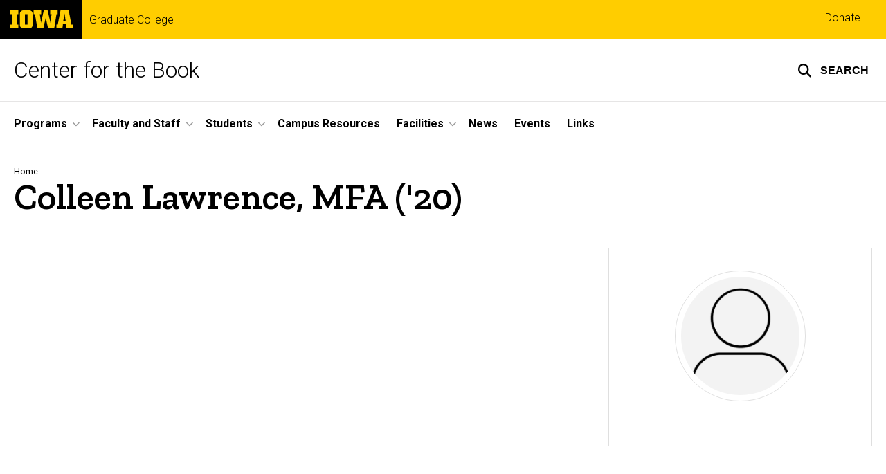

--- FILE ---
content_type: text/html; charset=UTF-8
request_url: https://uicb.uiowa.edu/people/colleen-lawrence
body_size: 9119
content:

<!DOCTYPE html>
<html lang="en" dir="ltr" prefix="og: https://ogp.me/ns#" class="no-js">
  <head>
    <meta charset="utf-8" />
<link rel="preconnect" href="https://fonts.googleapis.com" />
<link rel="preconnect" href="https://fonts.googleapis.com" crossorigin="anonymous" />
<noscript><style>form.antibot * :not(.antibot-message) { display: none !important; }</style>
</noscript><script async src="https://www.googletagmanager.com/gtag/js?id=G-HTDKV9QN1Y"></script>
<script>window.dataLayer = window.dataLayer || [];function gtag(){dataLayer.push(arguments)};gtag("js", new Date());gtag("set", "developer_id.dMDhkMT", true);gtag("config", "G-HTDKV9QN1Y", {"groups":"default","page_placeholder":"PLACEHOLDER_page_location","allow_ad_personalization_signals":false});</script>
<link rel="shortlink" href="https://uicb.uiowa.edu/node/1686" />
<meta name="robots" content="index, follow" />
<link rel="canonical" href="https://uicb.uiowa.edu/people/colleen-lawrence" />
<meta name="referrer" content="no-referrer-when-downgrade" />
<link rel="icon" href="/profiles/custom/sitenow/assets/favicon.ico" />
<link rel="mask-icon" href="/profiles/custom/sitenow/assets/safari-pinned-tab.svg" />
<link rel="icon" sizes="16x16" href="/profiles/custom/sitenow/assets/favicon-16x16.png" />
<link rel="icon" sizes="32x32" href="/profiles/custom/sitenow/assets/favicon-32x32.png" />
<link rel="icon" sizes="96x96" href="/profiles/custom/sitenow/assets/favicon-96x96.png" />
<link rel="icon" sizes="192x192" href="/profiles/custom/sitenow/assets/android-chrome-192x192.png" />
<link rel="apple-touch-icon" href="/profiles/custom/sitenow/assets/apple-touch-icon-60x60.png" />
<link rel="apple-touch-icon" sizes="72x72" href="/profiles/custom/sitenow/assets/apple-touch-icon-72x72.png" />
<link rel="apple-touch-icon" sizes="76x76" href="/profiles/custom/sitenow/assets/apple-touch-icon-76x76.png" />
<link rel="apple-touch-icon" sizes="114x114" href="/profiles/custom/sitenow/assets/apple-touch-icon-114x114.png" />
<link rel="apple-touch-icon" sizes="120x120" href="/profiles/custom/sitenow/assets/apple-touch-icon-120x120.png" />
<link rel="apple-touch-icon" sizes="144x144" href="/profiles/custom/sitenow/assets/apple-touch-icon-144x144.png" />
<link rel="apple-touch-icon" sizes="152x152" href="/profiles/custom/sitenow/assets/apple-touch-icon-152x152.png" />
<link rel="apple-touch-icon" sizes="180x180" href="/profiles/custom/sitenow/assets/apple-touch-icon-180x180.png" />
<link rel="apple-touch-icon-precomposed" sizes="180x180" href="/profiles/custom/sitenow/assets/apple-touch-icon-precomposed.png" />
<meta property="og:site_name" content="Center for the Book - Graduate College | The University of Iowa" />
<meta property="og:type" content="profile" />
<meta property="og:url" content="https://uicb.uiowa.edu/people/colleen-lawrence" />
<meta property="og:title" content="Colleen Lawrence" />
<meta name="twitter:card" content="summary_large_image" />
<meta name="twitter:title" content="Colleen Lawrence" />
<meta name="theme-color" content="#000000" />
<link rel="manifest" href="/profiles/custom/sitenow/assets/site.webmanifest" crossorigin="use-credentials" />
<meta name="apple-mobile-web-app-status-bar-style" content="black" />
<meta http-equiv="x-ua-compatible" content="IE=edge" />
<meta name="msapplication-square150x150logo" content="/profiles/custom/sitenow/assets/mstile-150x150.png" />
<meta name="msapplication-tilecolor" content="#000000" />
<meta name="msapplication-tileimage" content="/profiles/custom/sitenow/assets/mstile-150x150.png" />
<meta name="Generator" content="Drupal 10 (https://www.drupal.org)" />
<meta name="MobileOptimized" content="width" />
<meta name="HandheldFriendly" content="true" />
<meta name="viewport" content="width=device-width, initial-scale=1.0" />
<script type="application/ld+json">{
    "@context": "https://schema.org",
    "@graph": [
        {
            "@type": "Person",
            "name": "Colleen Lawrence"
        }
    ]
}</script>
<meta name="web-author" content="SiteNow v3 (https://sitenow.uiowa.edu)" />

    <title>Colleen Lawrence | Center for the Book - Graduate College | The University of Iowa</title>
    <link rel="stylesheet" media="all" href="/sites/uicb.uiowa.edu/files/css/css_pYUjxmG9HM7ra3VYvt4IOrvWLZ0qyKQ5fLMx3_4C8Pg.css?delta=0&amp;language=en&amp;theme=uids_base&amp;include=[base64]" />
<link rel="stylesheet" media="all" href="/sites/uicb.uiowa.edu/files/css/css_KTunE9F01TGHJ5AeRckyOp4_jqDSBDwIM9ruO3NPJLE.css?delta=1&amp;language=en&amp;theme=uids_base&amp;include=[base64]" />
<link rel="stylesheet" media="all" href="https://fonts.googleapis.com/css2?family=Roboto:ital,wght@0,300;0,400;0,500;0,700;0,900;1,400;1,700&amp;display=swap" />
<link rel="stylesheet" media="all" href="https://fonts.googleapis.com/css2?family=Zilla+Slab:wght@400;600;700&amp;display=swap" />
<link rel="stylesheet" media="all" href="https://fonts.googleapis.com/css2?family=Antonio:wght@100;300;700&amp;display=swap" />
<link rel="stylesheet" media="all" href="/sites/uicb.uiowa.edu/files/css/css_Au2aeGCrfCLO1bi86G8zWH-quwhPlvxPVNPuZOu-xUM.css?delta=5&amp;language=en&amp;theme=uids_base&amp;include=[base64]" />
<link rel="stylesheet" media="all" href="/themes/custom/uids_base/assets/css/components/card.css?t9866o" />
<link rel="stylesheet" media="all" href="/themes/custom/uids_base/assets/css/paragraphs/uiowa-paragraphs-card.css?t9866o" />
<link rel="stylesheet" media="all" href="/sites/uicb.uiowa.edu/files/css/css_Z9wy7nKclz7VqxtdbY41j8Gg6O2TwR0mJgw7lUkGCd0.css?delta=8&amp;language=en&amp;theme=uids_base&amp;include=[base64]" />
<link rel="stylesheet" media="all" href="/themes/custom/uids_base/assets/css/components/menus/superfish/horizontal-menu.css?t9866o" />
<link rel="stylesheet" media="all" href="/themes/custom/uids_base/assets/css/components/logo.css?t9866o" />
<link rel="stylesheet" media="all" href="/themes/custom/uids_base/assets/css/components/menus/main-menu.css?t9866o" />
<link rel="stylesheet" media="all" href="/themes/custom/uids_base/assets/css/components/menus/superfish/mega-menu.css?t9866o" />
<link rel="stylesheet" media="all" href="/themes/custom/uids_base/assets/css/components/media.css?t9866o" />
<link rel="stylesheet" media="all" href="/sites/uicb.uiowa.edu/files/css/css_EI-rTYdPufPPQVhJS2ANy2x-0Bc6MJErJ1hEK73UGTk.css?delta=14&amp;language=en&amp;theme=uids_base&amp;include=[base64]" />
<link rel="stylesheet" media="print" href="/sites/uicb.uiowa.edu/files/css/css_qhxLBuTN8G9yWxdEKFqT3yWetbz8fPFA-attF1hPSQM.css?delta=15&amp;language=en&amp;theme=uids_base&amp;include=[base64]" />
<link rel="stylesheet" media="all" href="/sites/uicb.uiowa.edu/files/css/css_25idTCwdZkLJAVNNrH1dunNqEUYBXY68CXf8obhNJGY.css?delta=16&amp;language=en&amp;theme=uids_base&amp;include=[base64]" />
<link rel="stylesheet" media="all" href="/themes/custom/uids_base/assets/css/components/search-toggle.css?t9866o" />
<link rel="stylesheet" media="all" href="/sites/uicb.uiowa.edu/files/css/css_38_xICsmrwxmxWfJEG6yJVaXfLStNhaIFVGoa09iVFI.css?delta=18&amp;language=en&amp;theme=uids_base&amp;include=[base64]" />

    <script src="/libraries/fontawesome/js/fontawesome.min.js?v=6.7.2" defer></script>
<script src="/libraries/fontawesome/js/brands.min.js?v=6.7.2" defer></script>
<script src="/libraries/fontawesome/js/regular.min.js?v=6.7.2" defer></script>
<script src="/libraries/fontawesome/js/solid.min.js?v=6.7.2" defer></script>

  </head>
  <body class="layout-page-sidebars-none header-not-sticky no-top-scroll path-node page-node-type-person inline has-top-links layout-builder-enabled">

<div class="skip-link-region" role="region" aria-label="skip-link">
  <a href="#main-content" class="visually-hidden focusable skip-link" role="link" aria-label="skip to main content">
    Skip to main content
  </a>
</div>



  <div class="dialog-off-canvas-main-canvas" data-off-canvas-main-canvas>
    


  


<header data-uids-header  class="iowa-bar--narrow iowa-bar horizontal">
  <div class="iowa-bar__container">
                  

                      

<div class="logo logo--tab">
  <a href="https://uiowa.edu">
    <div class="element-invisible">The University of Iowa</div>
    <svg xmlns="http://www.w3.org/2000/svg" class="logo-icon" aria-labelledby="logo-header" role="img" viewBox="0 0 311.6 90.2">
      <path class="st0" d="M40 18.8h-7.3v52.4H40v19H0v-19h7.3V18.8H0V0h40V18.8z"/>
      <path class="st0" d="M93.8 90.2h-29c-10.5 0-17.4-6.9-17.4-18.2V18.2C47.4 7 54.4 0 64.8 0h29c10.5 0 17.4 7 17.4 18.2V72C111.2 83.2 104.2 90.2 93.8 90.2zM85.6 71.2V18.8H73v52.4H85.6z"/>
      <path class="st0" d="M122.6 18.8h-6.4V0h38v18.9H147l6.5 43.4L167 0h19.2l14.4 62.3 5.2-43.4h-6.6V0h37.5v18.9h-6.2l-11.3 71.4h-30.6l-11.8-53.2 -12.1 53.1h-29.4L122.6 18.8z"/>
      <path class="st0" d="M230.1 71.2h6.9L250.7 0h41l13.5 71.2h6.4v19H281l-2.9-22h-15.2l-2.7 22h-30L230.1 71.2 230.1 71.2zM276.5 51.7l-5.8-36.4 -6 36.4H276.5z"/>
      <image src="/themes/custom/uids_base/uids/assets/images/uiowa-primary.png">
        <title id="logo-header">University of Iowa</title>
      </image>
    </svg>
  </a>
</div>
                        
    
        <div class="parent-site-name">
        <a href="https://grad.uiowa.edu">
            Graduate College
          </a>
      </div>
    </div>

    <div class="iowa-bar__below horizontal">
    <div class="iowa-bar__container">

                <h1 class="site-name">
        <a href="/">
            Center for the Book
          </a>
      </h1>
      
              


<div class="search-wrapper">
    <div class="search-overlay" id="search-overlay" aria-hidden="true" aria-label="search tools for this site">
          <div class="region region-search">
      <div id="block-uiowasearch" class="block block-uiowa-search block-uiowa-search-form">
    
    
          <form class="uiowa-search--search-form search-google-appliance-search-form form uids-search" aria-label="site search" role="search" data-drupal-selector="uiowa-search-form" action="/search" method="post" id="uiowa-search-form" accept-charset="UTF-8">
        <label class="sr-only" for="edit-search-terms">Search</label>
        <input placeholder="Search this site" data-drupal-selector="edit-search-terms" type="text" id="edit-search-terms" name="search-terms" value="" size="15" maxlength="256" />

        <button aria-label="Submit Search" type="Submit"><span>Submit Search</span></button>
<input autocomplete="off" data-drupal-selector="form-ioq9xtik8qyommougvg-xv9tmgyoquyxu1bmwdayu8q" type="hidden" name="form_build_id" value="form-IoQ9xTIK8qYOMMOUGVg_XV9TmGYOQuyxU1bMWDAyU8Q" />
<input data-drupal-selector="edit-uiowa-search-form" type="hidden" name="form_id" value="uiowa_search_form" />

</form>

      </div>

  </div>

        
    </div>

      <button type="button" class="search-button" role="button" aria-expanded="false" aria-controls="search-overlay" aria-label="Toggle search form">
	<span id="search-button-label">Search</span>
</button>
  
</div>
                        <nav role="navigation" aria-labelledby="block-uids-base-toplinks-menu" id="block-uids-base-toplinks" class="menu--top nav block block-menu navigation menu--top-links">
            
  <h2 class="visually-hidden" id="block-uids-base-toplinks-menu">Top links</h2>
  

                      <ul class="menu">
                        <li class="menu-item">
        <a href="https://donate.givetoiowa.org/s/1773/giving/19/interior.aspx?sid=1773&amp;gid=2&amp;pgid=509&amp;cid=1288&amp;dids=130&amp;sort=1&amp;appealcode=2021GFWA">Donate</a>
              </li>
        </ul>
  


  </nav>


                              </div>
  </div>
</header>

      
    
        
    <nav class="nav--horizontal" aria-label="Primary menu">
      <div class="page__container">
          <div class="region region-primary-menu">
      <div id="block-main-navigation-superfish-horizontal" class="block block-superfish block-superfishmain">
    
    
          
<nav aria-label="Main">
  <h2 class="visually-hidden">Site Main Navigation</h2>
  <ul id="superfish-main" class="menu sf-menu sf-main sf-horizontal sf-style-none sf-horiz-menu">
    
<li id="main-menu-link-content63657445-3d34-4c33-9eaf-f7e78b3cf9e8--2" class="sf-depth-1 menuparent sf-first">

  
              <a href="/programs" class="sf-depth-1 menuparent" role="button" aria-haspopup="true" aria-expanded="false">Programs</a>
    
        
                                  <ul>
            
            
<li id="main-menu-link-content8c40e3b7-93e4-4462-bf88-efd5b8f8a8c4--2" class="sf-depth-2 sf-no-children sf-first">

  
              <a href="/programs/graduate" class="sf-depth-2">Graduate</a>
    
        
                
    
  
  </li>


<li id="main-menu-link-content5f019f73-c204-4674-8e29-c0332c6ffa60--2" class="sf-depth-2 sf-no-children">

  
              <a href="/programs/undergraduate" class="sf-depth-2">Undergraduate</a>
    
        
                
    
  
  </li>


<li id="main-menu-link-contentc8dfd8c8-9f87-4379-93b2-edb21943b9d5--2" class="sf-depth-2 sf-no-children">

  
              <a href="/programs/funding" class="sf-depth-2">Funding</a>
    
        
                
    
  
  </li>


<li id="main-menu-link-content5fd3ba7e-dccd-4fac-af39-47973acb4164--2" class="sf-depth-2 sf-no-children">

  
              <a href="/programs/prospective-students" class="sf-depth-2">Prospective Students</a>
    
        
                
    
  
  </li>


<li id="main-menu-link-content103cae00-75b7-4d1a-a7d7-511c01db8da2--2" class="sf-depth-2 menuparent">

  
              <a href="/programs/admissions" class="sf-depth-2 menuparent" role="button" aria-haspopup="true" aria-expanded="false">Admissions</a>
    
        
                                  <ul>
            
            
<li id="main-menu-link-contentca835b28-7aac-4eae-9085-b3a9c4a7523d--2" class="sf-depth-3 sf-no-children sf-first">

  
              <a href="/programs/admissions/mfa-application" class="sf-depth-3">MFA Application</a>
    
        
                
    
  
  </li>


<li id="main-menu-link-content410b5dfb-d153-4266-8ae2-ceda80ea1c51--2" class="sf-depth-3 sf-no-children">

  
              <a href="/programs/admissions/certificate-application" class="sf-depth-3">Graduate Certificate Application</a>
    
        
                
    
  
  </li>


<li id="main-menu-link-content5b9d50e9-86bd-4ebe-8824-e51aa9b09765--2" class="sf-depth-3 sf-no-children">

  
              <a href="/programs/admissions/slis-uicb-certificate-application" class="sf-depth-3">Joint SLIS MA/UICB Certificate Application</a>
    
        
                
    
  
  </li>


<li id="main-menu-link-contentd7aa6a3a-35ad-49b3-9c7e-2874f4e94796--2" class="sf-depth-3 sf-no-children">

  
              <a href="/programs/admissions/studio-art-mfa-certificate-application" class="sf-depth-3">SAAH Studio Art MFA + UICB Graduate Certificate Application</a>
    
        
                
    
  
  </li>


<li id="main-menu-link-content8e111600-c3e2-40c8-9650-2fa019f0142e--2" class="sf-depth-3 sf-no-children">

  
              <a href="/programs/admissions/uicb-mfaslis-ma-application" class="sf-depth-3">UICB MFA/SLIS MA Application</a>
    
        
                
    
  
  </li>


<li id="main-menu-link-contentde930f43-9b26-42d6-9975-0b7bc5ea937a--2" class="sf-depth-3 sf-no-children">

  
              <a href="/programs/admissions/graduate-certificate-within-phd-english" class="sf-depth-3">Graduate Certificate within the PhD in English</a>
    
        
                
    
  
  </li>


<li id="main-menu-link-content939319b1-7880-4924-870c-927b2fda6283--2" class="sf-depth-3 sf-no-children sf-last">

  
              <a href="/programs/admissions/transfer-credits" class="sf-depth-3">Transfer Credits</a>
    
        
                
    
  
  </li>




                </ul>
        
    
  
  </li>


<li id="main-menu-link-content4b727481-bebc-4629-a31e-4f7b2c53e7b7--2" class="sf-depth-2 menuparent sf-last">

  
              <a href="/programs/courses" class="sf-depth-2 menuparent" role="button" aria-haspopup="true" aria-expanded="false">List of Courses</a>
    
        
                                  <ul>
            
            
<li id="main-menu-link-contente00daaf8-557c-486e-8f13-509273122fca--2" class="sf-depth-3 sf-no-children sf-first sf-last">

  
              <a href="/programs/courses/uicb-curriculum-areas" class="sf-depth-3">UICB Curriculum Areas</a>
    
        
                
    
  
  </li>




                </ul>
        
    
  
  </li>




                </ul>
        
    
  
  </li>


<li id="main-menu-link-content415366c1-a583-4775-b2c5-46b6e5c36728--2" class="sf-depth-1 menuparent">

  
              <a href="#&lt;no link&gt;" class="sf-depth-1 menuparent" role="button" aria-haspopup="true" aria-expanded="false">Faculty and Staff</a>
    
        
                                  <ul>
            
            
<li id="main-menu-link-contenta588f596-540d-49b9-bbf4-539f5d5cff25--2" class="sf-depth-2 sf-no-children sf-first">

  
              <a href="/faculty-and-staff-0" class="sf-depth-2">Faculty and Staff</a>
    
        
                
    
  
  </li>


<li id="main-menu-link-content7fe580ee-309a-40f3-a719-15e927da15bb--2" class="sf-depth-2 sf-no-children">

  
              <a href="/joint-appointments" class="sf-depth-2">Joint Appointments</a>
    
        
                
    
  
  </li>


<li id="main-menu-link-content3ac5d2e5-ffb3-4f17-bb06-56241638e221--2" class="sf-depth-2 sf-no-children">

  
              <a href="/associates" class="sf-depth-2">Associates</a>
    
        
                
    
  
  </li>


<li id="main-menu-link-contentfe1ee752-6e66-4429-af31-8fa1c506e99e--2" class="sf-depth-2 sf-no-children">

  
              <a href="/faculty-staff/resources" class="sf-depth-2">UICB Faculty Resources</a>
    
        
                
    
  
  </li>




                </ul>
        
    
  
  </li>


<li id="main-menu-link-content05410854-8a64-478a-9abb-0afb6e5c0854--2" class="sf-depth-1 menuparent">

  
              <a href="#&lt;no link&gt;" class="sf-depth-1 menuparent" role="button" aria-haspopup="true" aria-expanded="false">Students</a>
    
        
                                  <ul>
            
            
<li id="main-menu-link-content7667a870-239d-4bde-b9fb-45e6577a5835--2" class="sf-depth-2 sf-no-children sf-first">

  
              <a href="/students/current-students" class="sf-depth-2">Current Students</a>
    
        
                
    
  
  </li>


<li id="main-menu-link-content23f57882-0cc0-468e-9735-2933131ce042--2" class="sf-depth-2 sf-no-children">

  
              <a href="/students/handbook" class="sf-depth-2">Student Handbook</a>
    
        
                
    
  
  </li>


<li id="main-menu-link-content0ab0ad80-906f-4de1-89f6-329227ffc7c8--2" class="sf-depth-2 sf-no-children">

  
              <a href="/student-funding" class="sf-depth-2">Student Funding</a>
    
        
                
    
  
  </li>


<li id="main-menu-link-content3b96210e-8d60-407b-b424-e632264805e6--2" class="sf-depth-2 sf-no-children">

  
              <a href="/students/alumni" class="sf-depth-2">Alumni</a>
    
        
                
    
  
  </li>


<li id="main-menu-link-content7c9c4f9f-e9a8-4f52-9683-d772c641ec35--2" class="sf-depth-2 sf-no-children sf-last">

  
              <a href="https://workflow.uiowa.edu/form/uicb-supply-order" class="sf-depth-2 sf-external">Workflow Orders</a>
    
        
                
    
  
  </li>




                </ul>
        
    
  
  </li>


<li id="main-menu-link-content17841938-79de-407b-9bfd-c8c4ed937941--2" class="sf-depth-1 sf-no-children">

  
              <a href="/campus-resources" class="sf-depth-1">Campus Resources</a>
    
        
                
    
  
  </li>


<li id="main-menu-link-content2a4733bb-51bc-434f-b6f9-f3fc652eaa3f--2" class="sf-depth-1 menuparent">

  
              <a href="/facilities" class="sf-depth-1 menuparent" role="button" aria-haspopup="true" aria-expanded="false">Facilities</a>
    
        
                                  <ul>
            
            
<li id="main-menu-link-content535d02d7-602f-436e-be47-3243110d60c8--2" class="sf-depth-2 sf-no-children sf-first">

  
              <a href="/facilities/binding" class="sf-depth-2">Bookbinding</a>
    
        
                
    
  
  </li>


<li id="main-menu-link-content825c3144-f5fe-42c4-93d5-1596ec2698b6--2" class="sf-depth-2 sf-no-children">

  
              <a href="/facilities/digital-lab" class="sf-depth-2">Digital Lab</a>
    
        
                
    
  
  </li>


<li id="main-menu-link-contenta35bbbfa-5e7e-41d2-bd51-cc2fe4559e80--2" class="sf-depth-2 sf-no-children">

  
              <a href="/facilities/calligraphy" class="sf-depth-2">Lettering Arts</a>
    
        
                
    
  
  </li>


<li id="main-menu-link-content640f9c1f-d2f0-48e7-bc19-42f7ddacb3ed--2" class="sf-depth-2 sf-no-children">

  
              <a href="/facilities/papermaking" class="sf-depth-2">Papermaking</a>
    
        
                
    
  
  </li>


<li id="main-menu-link-content83a25b7a-55da-4eaa-95f1-ee782728719f--2" class="sf-depth-2 sf-no-children sf-last">

  
              <a href="/facilities/printing" class="sf-depth-2">Printing</a>
    
        
                
    
  
  </li>




                </ul>
        
    
  
  </li>


<li id="main-menu-link-contentd781c90f-99a3-4a6d-97d5-820b752dcb2e--2" class="sf-depth-1 sf-no-children">

  
              <a href="/news" class="sf-depth-1">News</a>
    
        
                
    
  
  </li>


<li id="main-menu-link-content0b5b83c6-ac4d-416d-b8b2-83c2629d3e21--2" class="sf-depth-1 sf-no-children">

  
              <a href="/events" class="sf-depth-1">Events</a>
    
        
                
    
  
  </li>


<li id="main-menu-link-contentf3ddf433-656a-4836-8df6-7053d684abc5--2" class="sf-depth-1 sf-no-children sf-last">

  
              <a href="/links" class="sf-depth-1">Links</a>
    
        
                
    
  
  </li>



  </ul>
</nav>

      </div>

  </div>

      </div>
    </nav>
  

    <div class="region region-alert">
      <div id="block-alertsblock" class="block block-uiowa-alerts block-uiowa-alerts-block">
    
    
          
    
<div class="uiowa-alerts-wrapper">
    
<div class="hawk-alerts-wrapper"></div>
</div>

      </div>
<div data-drupal-messages-fallback class="hidden messages-list uids-messages-container"></div>

  </div>



<main role="main"  class="content__container">

  <a id="main-content" tabindex="-1"></a>
  
  
    <div class="region region-content">
      <div id="block-uids-base-content" class="block block-system block-system-main-block">
    
    
          

<div class="node node--type-person node--view-mode-full">

  
    

  
  <div class="node__content">
    



      
      
  





      
                
  

    <div class="layout layout--onecol layout__container">
        <div class="layout__spacing_container">
      
                            <div  class="column-container layout__region layout__region--content">
              <div class="block block-system block-system-breadcrumb-block">
    
    
            <nav class="breadcrumb" role="navigation" aria-labelledby="system-breadcrumb">
    <h2 id="system-breadcrumb" class="visually-hidden">Breadcrumb</h2>
    <ol>
          <li>
                  <a href="/">Home</a>
              </li>
        </ol>
  </nav>

      </div>
  <div class="block block-layout-builder block-field-blocknodepersontitle">
    
    
          <h1  class="page-title headline--serif headline"><span>Colleen Lawrence, MFA (&#039;20)</span></h1>
      </div>

          </div>
        
          </div>
  </div>





<div class="page__container--normal section-alignment__start layout layout__container layout--twocol layout--twocol--67-33">
    <div class="layout__spacing_container">
          <div  class="layout__region layout__region--main">
        
      </div>
    
                <div class="card bg--white layout__region-container">
  
  
                        
            <div  class="media--medium media--circle media--border card--media-padded layout__region layout__region--card-media media">
              <div class="media__inner">
                  <div class="block block-layout-builder block-field-blocknodepersonfield-image">
    
    
            <img data-lazy srcset="/sites/uicb.uiowa.edu/files/styles/square__384_x_384/public/externals/f/5/f57620a23640ed3056fe87fdcd376bb9.png?itok=RJD6UjeS 384w, /sites/uicb.uiowa.edu/files/styles/square__768_x_768/public/externals/f/5/f57620a23640ed3056fe87fdcd376bb9.png?itok=U8NGFZvQ 768w, /sites/uicb.uiowa.edu/files/styles/square__1024_x_1024/public/externals/f/5/f57620a23640ed3056fe87fdcd376bb9.png?itok=V0rdsYWa 1024w, /sites/uicb.uiowa.edu/files/styles/square__1312_x_1312/public/externals/f/5/f57620a23640ed3056fe87fdcd376bb9.png?itok=Td0I5vtT 1312w, /sites/uicb.uiowa.edu/files/styles/square__1920_x_1920/public/externals/f/5/f57620a23640ed3056fe87fdcd376bb9.png?itok=kwzD0Rhb 1920w, /sites/uicb.uiowa.edu/files/styles/square__2592_x_2592/public/externals/f/5/f57620a23640ed3056fe87fdcd376bb9.png?itok=3gW5ciVM 2592w" sizes="(min-width: 768px) calc(50vw - 3.75em), 100vw" width="1024" height="1024" src="/sites/uicb.uiowa.edu/files/styles/square__1024_x_1024/public/externals/f/5/f57620a23640ed3056fe87fdcd376bb9.png?itok=V0rdsYWa" alt="Colleen Lawrence, MFA (&#039;20)" loading="lazy" class="lazyload" />


      </div>

              </div>
            </div>
                  
      <div class="card__body">
                              
                        <div class="card__details">
                                                                <div  class="layout__region layout__region--card-meta card__meta">
              
            </div>
                            </div>
              
                        
                            </div>
  </div>
      </div>
</div>

  </div>

</div>

      </div>

  </div>


  
</main>


      
<footer class="footer">
  <div class="footer__container footer__container--flex">
    <div class="footer__links footer__links--contact">

            

                

<div class="logo logo--footer">
  <a href="https://uiowa.edu">
    <div class="element-invisible">The University of Iowa</div>
    <svg xmlns="http://www.w3.org/2000/svg" class="logo-icon" aria-labelledby="logo-footer" role="img" viewBox="0 0 311.6 90.2">
      <path class="st0" d="M40 18.8h-7.3v52.4H40v19H0v-19h7.3V18.8H0V0h40V18.8z"/>
      <path class="st0" d="M93.8 90.2h-29c-10.5 0-17.4-6.9-17.4-18.2V18.2C47.4 7 54.4 0 64.8 0h29c10.5 0 17.4 7 17.4 18.2V72C111.2 83.2 104.2 90.2 93.8 90.2zM85.6 71.2V18.8H73v52.4H85.6z"/>
      <path class="st0" d="M122.6 18.8h-6.4V0h38v18.9H147l6.5 43.4L167 0h19.2l14.4 62.3 5.2-43.4h-6.6V0h37.5v18.9h-6.2l-11.3 71.4h-30.6l-11.8-53.2 -12.1 53.1h-29.4L122.6 18.8z"/>
      <path class="st0" d="M230.1 71.2h6.9L250.7 0h41l13.5 71.2h6.4v19H281l-2.9-22h-15.2l-2.7 22h-30L230.1 71.2 230.1 71.2zM276.5 51.7l-5.8-36.4 -6 36.4H276.5z"/>
      <image src="/themes/custom/uids_base/uids/assets/images/uiowa-primary.png">
        <title id="logo-footer">University of Iowa</title>
      </image>
    </svg>
  </a>
</div>
      
      
                                                <a class="site-name-link" href="/">
                <h2 class="site-name">Center for the Book</h2>
              </a>
                        
                        <strong class="parent-site-name">
            <a href="https://grad.uiowa.edu">
              Graduate College
            </a>
          </strong>
              
                <div class="region region-footer-first">
      <div id="block-uids-base-footercontactinfo" class="block block-block-content block-block-content0c0c1f36-3804-48b0-b384-6284eed8c67e">
    
    
          
  
  

      <p>216 North Hall&nbsp;<br>Iowa City, Iowa 52242&nbsp;<br><a href="tel:319-335-0447"><span class="fa-phone fas" role="presentation"></span> 319-335-0447</a><br>&nbsp;</p>
  

      </div>
<nav role="navigation" aria-labelledby="block-uids-base-socialmedia-menu" id="block-uids-base-socialmedia" class="block block-menu navigation menu--social">
            
  <h2 class="visually-hidden" id="block-uids-base-socialmedia-menu">Social Media</h2>
  

        
              <ul class="menu">
                    <li class="menu-item">
        <a href="https://www.facebook.com/UICtrBook/" class="fa-icon"><span role="presentation" class="fa fab fa-facebook" aria-hidden="true"></span> <span class="menu-link-title">Facebook</span></a>
              </li>
                <li class="menu-item">
        <a href="https://www.instagram.com/uictrbook/" class="fa-icon"><span role="presentation" class="fa fab fa-instagram" aria-hidden="true"></span> <span class="menu-link-title">Instagram</span></a>
              </li>
        </ul>
  


  </nav>

  </div>

      
              <div class="uiowa-footer--login-link">
          

          <p><a href="/saml/login?destination=/people/colleen-lawrence" rel="nofollow">Admin Login</a></p>
        </div>
      


    </div>

              <nav role="navigation" aria-labelledby="block-uids-base-footerprimary-menu" id="block-uids-base-footerprimary" class="footer__links footer__links--nav block block-menu navigation menu--footer-primary">
            
  <h2 class="visually-hidden" id="block-uids-base-footerprimary-menu">Footer primary</h2>
  

        
              <ul class="menu">
                    <li class="menu-item">
        <a href="/students/current-students" data-drupal-link-system-path="node/2771">Current Students</a>
              </li>
                <li class="menu-item">
        <a href="/programs/courses" data-drupal-link-system-path="node/231">Course Listing</a>
              </li>
                <li class="menu-item">
        <a href="/students/handbook" data-drupal-link-system-path="node/46">Student Handbook</a>
              </li>
                <li class="menu-item">
        <a href="/faculty-staff/resources" data-drupal-link-system-path="node/26">Faculty Resources</a>
              </li>
                <li class="menu-item">
        <a href="https://workflow.uiowa.edu/form/uicb-supply-order">Student Supply Orders</a>
              </li>
        </ul>
  


  </nav>


    
  </div>
  <div class="footer__container">
        <div class="socket">
  <ul class="socket__menu">
    <li>© 2026 The University of Iowa</li>
    <li>
      <a href="https://uiowa.edu/privacy">Privacy Notice</a>
    </li>
    <li>
      <a href="https://policy.uiowa.edu/community-policies/nondiscrimination-statement">UI Nondiscrimination Statement</a>
    </li>
    <li>
      <a href="https://accessibility.uiowa.edu/">Accessibility</a>
    </li>
  </ul>
</div>
      </div>

</footer>
  
  </div>


  <script type="application/json" data-drupal-selector="drupal-settings-json">{"path":{"baseUrl":"\/","pathPrefix":"","currentPath":"node\/1686","currentPathIsAdmin":false,"isFront":false,"currentLanguage":"en"},"pluralDelimiter":"\u0003","suppressDeprecationErrors":true,"ajaxPageState":{"theme":"uids_base","libraries":"[base64]"},"google_analytics":{"account":"G-HTDKV9QN1Y","trackOutbound":true,"trackMailto":true,"trackTel":true,"trackDownload":true,"trackDownloadExtensions":"7z|aac|arc|arj|asf|asx|avi|bin|csv|doc(x|m)?|dot(x|m)?|exe|flv|gif|gz|gzip|hqx|jar|jpe?g|js|mp(2|3|4|e?g)|mov(ie)?|msi|msp|pdf|phps|png|ppt(x|m)?|pot(x|m)?|pps(x|m)?|ppam|sld(x|m)?|thmx|qtm?|ra(m|r)?|sea|sit|tar|tgz|torrent|txt|wav|wma|wmv|wpd|xls(x|m|b)?|xlt(x|m)|xlam|xml|z|zip"},"sitenow":{"version":"v3"},"uiowaAlerts":{"source":"https:\/\/emergency.uiowa.edu\/api\/active"},"superfish":{"superfish-main":{"id":"superfish-main","sf":{"animation":{"opacity":"show","height":"show"},"speed":"fast","autoArrows":false,"dropShadows":false},"plugins":{"touchscreen":{"disableHover":0,"cloneParent":0,"mode":"useragent_predefined"},"smallscreen":{"cloneParent":0,"mode":"window_width","breakpoint":980,"title":"Menu"},"supposition":true,"supersubs":{"maxWidth":16}}}},"ajaxTrustedUrl":{"\/search":true},"user":{"uid":0,"permissionsHash":"96c9a4dac401c84a7a95f75804ed54044884f1fc2b38e7ce0fc48b251a72a86d"}}</script>
<script src="/sites/uicb.uiowa.edu/files/js/js_G_IWh5l0OYtusmkTXf6XNGoDG6JCZwlHVugLbQxjKfI.js?scope=footer&amp;delta=0&amp;language=en&amp;theme=uids_base&amp;include=[base64]"></script>
<script src="/themes/custom/uids_base/assets/js/click-a11y-init.js?t9866o" type="module"></script>
<script src="/sites/uicb.uiowa.edu/files/js/js_hs5tuv0MmAGvS6-eQ36NGmZu72IFEvk2empd9Ly7GOA.js?scope=footer&amp;delta=2&amp;language=en&amp;theme=uids_base&amp;include=[base64]"></script>
<script src="/themes/custom/uids_base/assets/js/search-toggle.js?t9866o"></script>
<script src="/sites/uicb.uiowa.edu/files/js/js_yWZAMk9egzjWk7WclqALF-Kc4STO4fIt975TEFaiiuk.js?scope=footer&amp;delta=4&amp;language=en&amp;theme=uids_base&amp;include=[base64]"></script>
<script src="/themes/custom/uids_base/assets/js/uids.status-messages.js?t9866o"></script>
<script src="/sites/uicb.uiowa.edu/files/js/js_x03-Wk_IvLN9VH8wixAmzriB0VJub2q5Kqv22MoHGCA.js?scope=footer&amp;delta=6&amp;language=en&amp;theme=uids_base&amp;include=[base64]"></script>
<script src="/themes/custom/uids_base/assets/js/message.theme.js?t9866o"></script>
<script src="/sites/uicb.uiowa.edu/files/js/js_cBC4EtQvzQIpzorf4PHEw7BZ3MoTTzYsGwZACfXkgvI.js?scope=footer&amp;delta=8&amp;language=en&amp;theme=uids_base&amp;include=[base64]"></script>
</body>
</html>


--- FILE ---
content_type: text/css
request_url: https://uicb.uiowa.edu/themes/custom/uids_base/assets/css/components/card.css?t9866o
body_size: 2555
content:
.border{border:1px solid;border-color:var(--transparent-border)}[class*=bg--black] .border{border-color:hsla(0,0%,100%,.325)}.borderless{border:none!important}.card{border:1px solid;border-color:var(--transparent-border);display:flex;flex:1 1 0%;flex-direction:column;padding:2rem;position:relative;text-decoration:none}[class*=bg--black] .card{border-color:hsla(0,0%,100%,.325)}.card h2:not(:first-child),.card h3:not(:first-child),.card h4:not(:first-child),.card h5:not(:first-child),.card h6:not(:first-child){margin-top:0}.card dl,.card ol,.card p,.card table,.card ul{font-size:1rem;line-height:1.7}.card p{margin-bottom:0;margin-top:0}.card p a{position:relative;z-index:1}.card header{font-size:1.5rem;font-weight:500;line-height:1.2;margin:0 0 .525rem;padding:0}.card header a{text-decoration:none}.card header a:focus,.card header a:hover{text-decoration:underline}.card header .headline{font-size:1.5rem}.card header:focus-within~.bttn{background-position:0;background-size:200% 100%}.card header:focus-within~.bttn i,.card header:focus-within~.bttn svg{color:var(--brand-secondary)}.card:focus-within header a:focus{text-decoration:underline}.card footer .bttn{margin-top:1.25rem}.card>.media{margin-top:0;min-width:7.7rem;text-align:center}.card>.media img{-o-object-fit:cover;object-fit:cover;width:100%}.card>.media iframe{border:none}.card>.media.media--medium.media--circle,.card>.media.media--small.media--circle{margin-left:auto;margin-right:auto}.card>.media.media--medium.media--circle img[src$=".svg"],.card>.media.media--small.media--circle img[src$=".svg"]{width:revert-layer}.card .media__inner{margin:-2rem -2rem 2rem}.card .media--circle{display:block}.card .media--circle .media__inner{margin-left:0;margin-right:0;margin-top:0}.card .media--circle.media--small{max-width:9.375rem}.card .media--circle.media--medium{max-width:15.625rem}@media (min-width:768px){.card .media--circle.media--medium{max-width:60%}}.card .media--no-crop{flex-basis:auto}.card .media--square iframe,.card .media--square img{aspect-ratio:1/1}.card .media--widescreen iframe,.card .media--widescreen img{aspect-ratio:16/9}.card .media--widescreen:has([src$=".svg"]) .media__inner{background:#fff}.card .media--widescreen:has([src$=".svg"]) img[src$=".svg"]{-o-object-fit:contain;object-fit:contain}.card .media--date{aspect-ratio:1/1;border:1px solid var(--uiowa-gold);border-radius:50%;height:6rem;margin-left:auto;margin-right:auto;margin-top:2rem;padding-top:1.25rem;position:relative;text-align:center;width:6rem}.card .media--date__month{display:block;font-size:1rem;font-weight:300;line-height:100%;text-transform:uppercase}.card .media--date__day{display:block;font-size:2.3rem;font-weight:600;line-height:100%;margin-top:1px}.card[class*=bg--gold] .media--date{border:1px solid var(--uiowa-black)}.card__pre-title{font-size:.75rem;opacity:.7}.card__pre-title i,.card__pre-title span[class*=fa-],.card__pre-title svg{margin-right:.2rem}.card__subtitle{font-family:Zilla Slab,Zilla-fallback,serif;font-size:1.3rem;font-weight:500;line-height:1.4;margin-top:-.4rem;opacity:.7}.card__details{margin:0 0 .625rem}.card__meta{font-family:Roboto,sans-serif;font-size:1.1rem;font-weight:400;line-height:1.4}.card__meta .fas{margin-right:.3rem}.card__body{line-height:1.7;word-wrap:anywhere;overflow-wrap:anywhere}.card.borderless:not([class*=bg--]){padding:0}.card.borderless:not([class*=bg--]) .media--date{margin-top:0}.card.borderless:not([class*=bg--]) .media__inner{margin-left:0;margin-right:0;margin-top:0}@supports (contain:inline-size){@container column (min-width: 400px){.card.borderless:not([class*=bg--]).card--layout-left .media__inner{margin-right:2rem}}}@supports not (contain:inline-size){@media (min-width:768px){.card.borderless:not([class*=bg--]).card--layout-left .media__inner{margin-right:2rem}}}@supports (contain:inline-size){@container column (min-width: 400px){.card.borderless:not([class*=bg--]).card--layout-right .media__inner{margin-left:2rem}}}@supports not (contain:inline-size){@media (min-width:768px){.card.borderless:not([class*=bg--]).card--layout-right .media__inner{margin-left:2rem}}}.card--centered{text-align:center}@media (min-width:768px){.card--button-align-bottom:not([class*=card--layout]) .card__body{flex:1}.card--button-align-bottom .card__body{display:flex;flex-direction:column}.card--button-align-bottom footer{margin-top:auto}}.card--media-padded .media__inner{margin-left:0;margin-right:0;margin-top:0}@supports (contain:inline-size){@container column (min-width: 400px){.card--layout-left,.card--layout-right{display:flex;flex-direction:row;width:100%}.card--layout-left .media__inner,.card--layout-right .media__inner{margin:0}}}@supports not (contain:inline-size){@media (min-width:768px){.card--layout-left,.card--layout-right{display:flex;flex-direction:row;width:100%}.card--layout-left .media__inner,.card--layout-right .media__inner{margin:0}}}@supports (contain:inline-size){@container column (min-width: 400px){.card--layout-left>*,.card--layout-right>*{flex-basis:100%}}}@supports not (contain:inline-size){@media (min-width:768px){.card--layout-left>*,.card--layout-right>*{flex-basis:100%}}}@supports (contain:inline-size){@container column (min-width: 400px){.card--layout-left .media--date,.card--layout-right .media--date{margin-top:0}}}@supports not (contain:inline-size){@media (min-width:768px){.card--layout-left .media--date,.card--layout-right .media--date{margin-top:0}}}.card--layout-left .media--no-crop.media--large,.card--layout-left .media--no-crop.media--medium,.card--layout-left .media--no-crop.media--small,.card--layout-right .media--no-crop.media--large,.card--layout-right .media--no-crop.media--medium,.card--layout-right .media--no-crop.media--small{display:block}.card--layout-left .media--no-crop.media--small,.card--layout-right .media--no-crop.media--small{max-width:13.625rem}.card--layout-left .media--no-crop.media--medium,.card--layout-right .media--no-crop.media--medium{max-width:27.25rem}.card--layout-left .media--no-crop.media--large,.card--layout-right .media--no-crop.media--large{max-width:40.875rem}.card--layout-left .media--small.media--circle,.card--layout-right .media--small.media--circle{max-width:11.375rem}@supports (contain:inline-size){@container column (min-width: 400px){.card--layout-left .media--small.media--square,.card--layout-right .media--small.media--square{max-width:11.375rem}}}@supports not (contain:inline-size){@media (min-width:768px){.card--layout-left .media--small.media--square,.card--layout-right .media--small.media--square{max-width:11.375rem}}}@supports (contain:inline-size){@container column (min-width: 400px){.card--layout-left .media--small.media--widescreen,.card--layout-right .media--small.media--widescreen{max-width:15.625rem}}}@supports not (contain:inline-size){@media (min-width:768px){.card--layout-left .media--small.media--widescreen,.card--layout-right .media--small.media--widescreen{max-width:15.625rem}.card--layout-left .media--medium.media--circle,.card--layout-right .media--medium.media--circle{max-width:none}}}@supports (contain:inline-size){@container column (min-width: 400px){.card--layout-left .media--medium,.card--layout-right .media--medium{flex:0 0 35%}}}@supports not (contain:inline-size){@media (min-width:768px){.card--layout-left .media--medium,.card--layout-right .media--medium{flex:0 0 35%}}}@supports (contain:inline-size){@container column (min-width: 400px){.card--layout-left .media--large,.card--layout-right .media--large{flex:0 0 52.5%}}}@supports not (contain:inline-size){@media (min-width:768px){.card--layout-left .media--large,.card--layout-right .media--large{flex:0 0 52.5%}}}@supports (contain:inline-size){@container column (min-width: 400px){.card--layout-left{flex-direction:row}.card--layout-left .media--circle .media__inner,.card--layout-left .media__inner{margin-right:2rem}}}@supports not (contain:inline-size){@media (min-width:768px){.card--layout-left{flex-direction:row}.card--layout-left .media--circle .media__inner,.card--layout-left .media__inner{margin-right:2rem}}}@supports (contain:inline-size){@container column (min-width: 400px){.card--layout-right{flex-direction:row-reverse}.card--layout-right .media--circle .media__inner,.card--layout-right .media__inner{margin-left:2rem}}}@supports not (contain:inline-size){@media (min-width:768px){.card--layout-right{flex-direction:row-reverse}.card--layout-right .media--circle .media__inner,.card--layout-right .media__inner{margin-left:2rem}}}.bg--white .card.bg--white[class*=borderless]{padding:0}.bg--white .card.bg--white[class*=borderless] .media__inner{margin-left:0;margin-right:0;margin-top:0}@supports (contain:inline-size){@container column (min-width: 400px){.bg--white .card.bg--white[class*=borderless].card--layout-left .media--circle .media__inner,.bg--white .card.bg--white[class*=borderless].card--layout-left .media__inner{margin-right:2rem}}}@supports not (contain:inline-size){@media (min-width:768px){.bg--white .card.bg--white[class*=borderless].card--layout-left .media--circle .media__inner,.bg--white .card.bg--white[class*=borderless].card--layout-left .media__inner{margin-right:2rem}}}@supports (contain:inline-size){@container column (min-width: 400px){.bg--white .card.bg--white[class*=borderless].card--layout-right .media--circle .media__inner,.bg--white .card.bg--white[class*=borderless].card--layout-right .media__inner{margin-left:2rem}}}@supports not (contain:inline-size){@media (min-width:768px){.bg--white .card.bg--white[class*=borderless].card--layout-right .media--circle .media__inner,.bg--white .card.bg--white[class*=borderless].card--layout-right .media__inner{margin-left:2rem}}}.bg--gray .card.bg--gray[class*=borderless]{padding:0}.bg--gray .card.bg--gray[class*=borderless] .media__inner{margin-left:0;margin-right:0;margin-top:0}@supports (contain:inline-size){@container column (min-width: 400px){.bg--gray .card.bg--gray[class*=borderless].card--layout-left .media--circle .media__inner,.bg--gray .card.bg--gray[class*=borderless].card--layout-left .media__inner{margin-right:2rem}}}@supports not (contain:inline-size){@media (min-width:768px){.bg--gray .card.bg--gray[class*=borderless].card--layout-left .media--circle .media__inner,.bg--gray .card.bg--gray[class*=borderless].card--layout-left .media__inner{margin-right:2rem}}}@supports (contain:inline-size){@container column (min-width: 400px){.bg--gray .card.bg--gray[class*=borderless].card--layout-right .media--circle .media__inner,.bg--gray .card.bg--gray[class*=borderless].card--layout-right .media__inner{margin-left:2rem}}}@supports not (contain:inline-size){@media (min-width:768px){.bg--gray .card.bg--gray[class*=borderless].card--layout-right .media--circle .media__inner,.bg--gray .card.bg--gray[class*=borderless].card--layout-right .media__inner{margin-left:2rem}}}.bg--black .card.bg--black[class*=borderless]{padding:0}.bg--black .card.bg--black[class*=borderless] .media__inner{margin-left:0;margin-right:0;margin-top:0}@supports (contain:inline-size){@container column (min-width: 400px){.bg--black .card.bg--black[class*=borderless].card--layout-left .media--circle .media__inner,.bg--black .card.bg--black[class*=borderless].card--layout-left .media__inner{margin-right:2rem}}}@supports not (contain:inline-size){@media (min-width:768px){.bg--black .card.bg--black[class*=borderless].card--layout-left .media--circle .media__inner,.bg--black .card.bg--black[class*=borderless].card--layout-left .media__inner{margin-right:2rem}}}@supports (contain:inline-size){@container column (min-width: 400px){.bg--black .card.bg--black[class*=borderless].card--layout-right .media--circle .media__inner,.bg--black .card.bg--black[class*=borderless].card--layout-right .media__inner{margin-left:2rem}}}@supports not (contain:inline-size){@media (min-width:768px){.bg--black .card.bg--black[class*=borderless].card--layout-right .media--circle .media__inner,.bg--black .card.bg--black[class*=borderless].card--layout-right .media__inner{margin-left:2rem}}}.bg--gold .card.bg--gold[class*=borderless]{padding:0}.bg--gold .card.bg--gold[class*=borderless] .media__inner{margin-left:0;margin-right:0;margin-top:0}@supports (contain:inline-size){@container column (min-width: 400px){.bg--gold .card.bg--gold[class*=borderless].card--layout-left .media--circle .media__inner,.bg--gold .card.bg--gold[class*=borderless].card--layout-left .media__inner{margin-right:2rem}}}@supports not (contain:inline-size){@media (min-width:768px){.bg--gold .card.bg--gold[class*=borderless].card--layout-left .media--circle .media__inner,.bg--gold .card.bg--gold[class*=borderless].card--layout-left .media__inner{margin-right:2rem}}}@supports (contain:inline-size){@container column (min-width: 400px){.bg--gold .card.bg--gold[class*=borderless].card--layout-right .media--circle .media__inner,.bg--gold .card.bg--gold[class*=borderless].card--layout-right .media__inner{margin-left:2rem}}}@supports not (contain:inline-size){@media (min-width:768px){.bg--gold .card.bg--gold[class*=borderless].card--layout-right .media--circle .media__inner,.bg--gold .card.bg--gold[class*=borderless].card--layout-right .media__inner{margin-left:2rem}}}.card p+p{margin-top:.625rem}.card p[class*=element-],.card p[class*=uids-component-]{font-weight:400}.card .bttn--transparent.bttn--circle{border-radius:50%;line-height:1;padding:.55rem .7em;transform:none}.card .bttn--transparent.bttn--circle:after{background-color:transparent;border-radius:50%;height:100%;left:0;position:absolute;top:0;transform:none;transition:border-color .3s ease-in-out;width:100%}.card .bttn--transparent.bttn--circle:focus:after,.card .bttn--transparent.bttn--circle:hover:after{background-color:transparent;border:3px solid;border-color:inherit;transform:none;transition:none}.card__meta,.card__meta .field+.field{margin-top:.3rem}.card--centered .fa-circle{border:1px solid #000;border-radius:50%;padding:2px}.card--centered svg[class*=fa-]{left:0;position:relative}.card--centered .card__meta .fa-field-item,.card--centered .fa-field-item{margin-left:0}.card--centered .card__meta .fa-field-item span[class*=fa-],.card--centered .card__meta .fa-field-item svg[class*=fa-]{left:unset;position:relative;top:unset}.card--centered .card__meta span[class*=fa-],.card--centered .card__meta svg[class*=fa-]{top:0}.card__meta.fa-field-item>li{line-height:1.4;margin-bottom:.625rem}.card__meta.fa-field-item span[class*=fa-],.card__meta.fa-field-item svg[class*=fa-]{top:.25em}.card__meta .fa-field-item{margin-left:2rem}.card__meta .fa-field-item>li{line-height:inherit}.card__meta .fa-field-item span[class*=fa-],.card__meta .fa-field-item svg[class*=fa-]{top:.25em}.card__meta .svg-inline--fa{font-size:1rem;margin-left:0;margin-right:.3rem}.card__meta .fa-stack{height:1.5rem;position:absolute;width:1.5rem}.card__meta .fa-stack svg[class*=fa-]{top:0}.card__meta .fa-stacksvg[class*=fa-]{margin-left:.3rem;position:absolute;top:-2px}.card__meta .fa-stack .svg-inline--fa.fa-stack-2x{height:1.2rem;width:1.3rem}.card__meta .fa-stack .svg-inline--fa.fa-stack-1x{font-size:.8rem;height:.6rem;width:.6rem}.layout--fourcol .card,.layout--threecol .card,.layout--twocol .card{flex:1 1 100%}.card .card__meta a,.card .card__subtitle a{text-decoration:none}.card.hide-descriptions .card__description,.card.hide-descriptions .field--name-body,.card.hide-descriptions .item-description,.card.hide-details .card__details,.card.hide-images .media__inner{display:none}.paragraph--type--section .card{background:#fff}.paragraph--type--section .paragraph--type--card .card{border:1px solid rgba(0,0,0,.125)}.card .fontawesome-icons{display:inline-block}.card.hide-images .media{display:none}.layout__container:not([class*=bg--]) .card[class*=bg--white][class*=borderless]{padding:0}.layout__container:not([class*=bg--]) .card[class*=bg--white][class*=borderless] .media__inner{margin-left:0;margin-right:0;margin-top:0}@supports (contain:inline-size){@container column (min-width: 400px){.layout__container:not([class*=bg--]) .card[class*=bg--white][class*=borderless].card--layout-left .media__inner{margin-right:2rem}}}@supports not (contain:inline-size){@media (min-width:768px){.layout__container:not([class*=bg--]) .card[class*=bg--white][class*=borderless].card--layout-left .media__inner{margin-right:2rem}}}@supports (contain:inline-size){@container column (min-width: 400px){.layout__container:not([class*=bg--]) .card[class*=bg--white][class*=borderless].card--layout-right .media__inner{margin-left:2rem}}}@supports not (contain:inline-size){@media (min-width:768px){.layout__container:not([class*=bg--]) .card[class*=bg--white][class*=borderless].card--layout-right .media__inner{margin-left:2rem}}}.card .headline{line-height:inherit}.card details summary{align-items:center;background:var(--uids-white);border-radius:2px;cursor:pointer;display:flex;padding:.5rem 1.2rem .5rem calc(20px + .5rem);position:relative;transition:background .15s ease-in-out;width:-webkit-fit-content;width:-moz-fit-content;width:fit-content}.card details summary:hover{background:#ededed}.card details summary::-webkit-details-marker,.card details summary::marker{display:none}.card details summary:before{color:var(--brand-secondary);content:"\f0da";-moz-osx-font-smoothing:grayscale;-webkit-font-smoothing:antialiased;display:inline-block;font-family:Font Awesome\ 5 Free;font-style:normal;font-variant:normal;font-weight:900;height:10px;left:0;line-height:1;line-height:9px;padding:.5rem;position:absolute;text-rendering:auto;transform:rotate(0);transition:transform .15s ease;width:10px}.card details[open]>summary:before{transform:rotate(90deg)}.card details[open]>summary{margin-bottom:.5rem}.view-counselors .card__pre-title,[class*=view-people] .card__pre-title{height:1px;overflow:hidden;position:absolute!important;width:1px;clip:rect(1px,1px,1px,1px)}